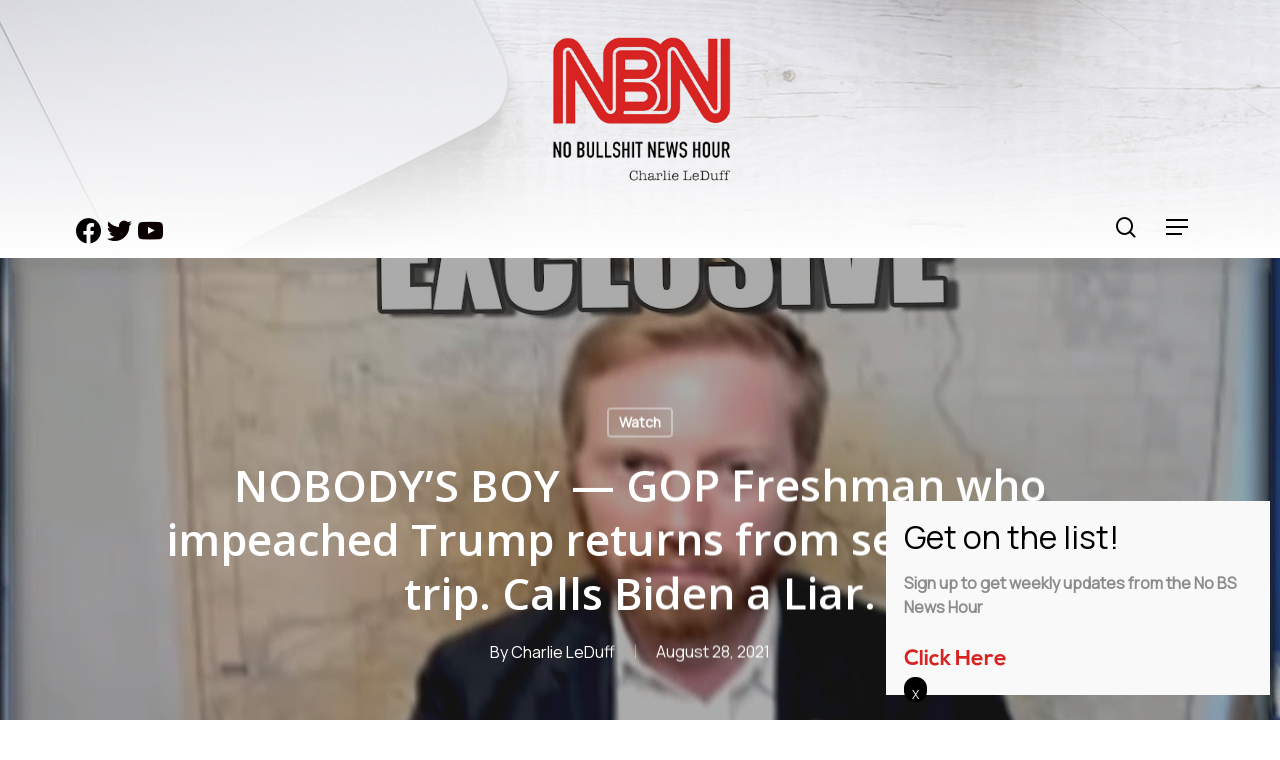

--- FILE ---
content_type: text/html; charset=UTF-8
request_url: https://nobsnewshour.com/nobodys-boy-gop-freshman-who-impeached-trump-returns-from-secret-kabul-trip-calls-biden-a-liar/
body_size: 20631
content:
<!doctype html>
<html lang="en-US" class="no-js">
<head>
	<meta charset="UTF-8">
	<meta name="viewport" content="width=device-width, initial-scale=1, maximum-scale=1, user-scalable=0"/><meta name='robots' content='index, follow, max-image-preview:large, max-snippet:-1, max-video-preview:-1'/>

	<!-- This site is optimized with the Yoast SEO plugin v26.8 - https://yoast.com/product/yoast-seo-wordpress/ -->
	<title>NOBODY&#039;S BOY - GOP Freshman who impeached Trump returns from secret Kabul trip. Calls Biden a Liar. - No BS News Hour with Charlie LeDuff</title>
	<link rel="canonical" href="https://104.154.150.187/nobodys-boy-gop-freshman-who-impeached-trump-returns-from-secret-kabul-trip-calls-biden-a-liar/"/>
	<meta property="og:locale" content="en_US"/>
	<meta property="og:type" content="article"/>
	<meta property="og:title" content="NOBODY&#039;S BOY - GOP Freshman who impeached Trump returns from secret Kabul trip. Calls Biden a Liar. - No BS News Hour with Charlie LeDuff"/>
	<meta property="og:description" content="No BS News hour - August 27, 2021 Rep. Peter Meijer (R-MI) just back from his highly criticized fact-finding trip to Kabul says Biden lied to the American people about our preparedness and the security of our troops. The Administration has so badly bungled the US exit, Meijer&#039;s believes, it&#039;s probably extended the war on terror a decade. And how much money did the CIA director promise the Taliban, in a secret Monday meeting, to help us get away… from the Taliban? Meijer, a veteran of Iraq, explains why he voted to impeach Trump, and why he&#039;s had to buy a bullet proof vest for the culture war here in America. Closer to home: The streets of Detroit are flooded again, the power’s out and the Feds raided City Hall. Where are we living? Kabul? AND -- As unemployment sets to expire in Michigan, why won’t anyone pick up a penny? AND -- Comedian Detroit Red from the stoop of a corrupt city councilman, “Motherf*&amp;#cker doesn’t even have the balls to kick me off his porch.” The news doesn’t get any better than this. Original. NoBullshit."/>
	<meta property="og:url" content="https://104.154.150.187/nobodys-boy-gop-freshman-who-impeached-trump-returns-from-secret-kabul-trip-calls-biden-a-liar/"/>
	<meta property="og:site_name" content="No BS News Hour with Charlie LeDuff"/>
	<meta property="article:publisher" content="https://www.facebook.com/charlie.leduff"/>
	<meta property="article:published_time" content="2021-08-28T18:00:14+00:00"/>
	<meta property="og:image" content="https://104.154.150.187/wp-content/uploads/2021/08/maxresdefault.jpg"/>
	<meta property="og:image:width" content="1280"/>
	<meta property="og:image:height" content="720"/>
	<meta property="og:image:type" content="image/jpeg"/>
	<meta name="author" content="Charlie LeDuff"/>
	<meta name="twitter:card" content="summary_large_image"/>
	<meta name="twitter:creator" content="@charlieleduff"/>
	<meta name="twitter:site" content="@charlieleduff"/>
	<meta name="twitter:label1" content="Written by"/>
	<meta name="twitter:data1" content="Charlie LeDuff"/>
	<meta name="twitter:label2" content="Est. reading time"/>
	<meta name="twitter:data2" content="1 minute"/>
	<script type="application/ld+json" class="yoast-schema-graph">{"@context":"https://schema.org","@graph":[{"@type":"Article","@id":"https://104.154.150.187/nobodys-boy-gop-freshman-who-impeached-trump-returns-from-secret-kabul-trip-calls-biden-a-liar/#article","isPartOf":{"@id":"https://104.154.150.187/nobodys-boy-gop-freshman-who-impeached-trump-returns-from-secret-kabul-trip-calls-biden-a-liar/"},"author":{"name":"Charlie LeDuff","@id":"https://nobsnewshour.com/#/schema/person/c111e11194a041a916a95929a4dc661c"},"headline":"NOBODY&#8217;S BOY &#8212; GOP Freshman who impeached Trump returns from secret Kabul trip. Calls Biden a Liar.","datePublished":"2021-08-28T18:00:14+00:00","mainEntityOfPage":{"@id":"https://104.154.150.187/nobodys-boy-gop-freshman-who-impeached-trump-returns-from-secret-kabul-trip-calls-biden-a-liar/"},"wordCount":206,"publisher":{"@id":"https://nobsnewshour.com/#organization"},"image":{"@id":"https://104.154.150.187/nobodys-boy-gop-freshman-who-impeached-trump-returns-from-secret-kabul-trip-calls-biden-a-liar/#primaryimage"},"thumbnailUrl":"https://nobsnewshour.com/wp-content/uploads/2021/08/maxresdefault.jpg","articleSection":["Watch"],"inLanguage":"en-US"},{"@type":"WebPage","@id":"https://104.154.150.187/nobodys-boy-gop-freshman-who-impeached-trump-returns-from-secret-kabul-trip-calls-biden-a-liar/","url":"https://104.154.150.187/nobodys-boy-gop-freshman-who-impeached-trump-returns-from-secret-kabul-trip-calls-biden-a-liar/","name":"NOBODY'S BOY - GOP Freshman who impeached Trump returns from secret Kabul trip. Calls Biden a Liar. - No BS News Hour with Charlie LeDuff","isPartOf":{"@id":"https://nobsnewshour.com/#website"},"primaryImageOfPage":{"@id":"https://104.154.150.187/nobodys-boy-gop-freshman-who-impeached-trump-returns-from-secret-kabul-trip-calls-biden-a-liar/#primaryimage"},"image":{"@id":"https://104.154.150.187/nobodys-boy-gop-freshman-who-impeached-trump-returns-from-secret-kabul-trip-calls-biden-a-liar/#primaryimage"},"thumbnailUrl":"https://nobsnewshour.com/wp-content/uploads/2021/08/maxresdefault.jpg","datePublished":"2021-08-28T18:00:14+00:00","breadcrumb":{"@id":"https://104.154.150.187/nobodys-boy-gop-freshman-who-impeached-trump-returns-from-secret-kabul-trip-calls-biden-a-liar/#breadcrumb"},"inLanguage":"en-US","potentialAction":[{"@type":"ReadAction","target":["https://104.154.150.187/nobodys-boy-gop-freshman-who-impeached-trump-returns-from-secret-kabul-trip-calls-biden-a-liar/"]}]},{"@type":"ImageObject","inLanguage":"en-US","@id":"https://104.154.150.187/nobodys-boy-gop-freshman-who-impeached-trump-returns-from-secret-kabul-trip-calls-biden-a-liar/#primaryimage","url":"https://nobsnewshour.com/wp-content/uploads/2021/08/maxresdefault.jpg","contentUrl":"https://nobsnewshour.com/wp-content/uploads/2021/08/maxresdefault.jpg","width":1280,"height":720},{"@type":"BreadcrumbList","@id":"https://104.154.150.187/nobodys-boy-gop-freshman-who-impeached-trump-returns-from-secret-kabul-trip-calls-biden-a-liar/#breadcrumb","itemListElement":[{"@type":"ListItem","position":1,"name":"Home","item":"https://nobsnewshour.com/"},{"@type":"ListItem","position":2,"name":"NOBODY&#8217;S BOY &#8212; GOP Freshman who impeached Trump returns from secret Kabul trip. Calls Biden a Liar."}]},{"@type":"WebSite","@id":"https://nobsnewshour.com/#website","url":"https://nobsnewshour.com/","name":"No BS News Hour with Charlie LeDuff","description":"Real news, real stories, No BS.","publisher":{"@id":"https://nobsnewshour.com/#organization"},"potentialAction":[{"@type":"SearchAction","target":{"@type":"EntryPoint","urlTemplate":"https://nobsnewshour.com/?s={search_term_string}"},"query-input":{"@type":"PropertyValueSpecification","valueRequired":true,"valueName":"search_term_string"}}],"inLanguage":"en-US"},{"@type":"Organization","@id":"https://nobsnewshour.com/#organization","name":"No BS News Hour with Charlie LeDuff","url":"https://nobsnewshour.com/","logo":{"@type":"ImageObject","inLanguage":"en-US","@id":"https://nobsnewshour.com/#/schema/logo/image/","url":"https://www.nobsnewshour.com/wp-content/uploads/2022/12/nbn-logo.png","contentUrl":"https://www.nobsnewshour.com/wp-content/uploads/2022/12/nbn-logo.png","width":367,"height":289,"caption":"No BS News Hour with Charlie LeDuff"},"image":{"@id":"https://nobsnewshour.com/#/schema/logo/image/"},"sameAs":["https://www.facebook.com/charlie.leduff","https://x.com/charlieleduff","https://www.youtube.com/@NoBSNewshour"]},{"@type":"Person","@id":"https://nobsnewshour.com/#/schema/person/c111e11194a041a916a95929a4dc661c","name":"Charlie LeDuff","url":"https://nobsnewshour.com/author/cldadmin/"}]}</script>
	<!-- / Yoast SEO plugin. -->


<link rel='dns-prefetch' href='//js.stripe.com'/>
<link rel='dns-prefetch' href='//www.googletagmanager.com'/>
<link rel='dns-prefetch' href='//fonts.googleapis.com'/>
<link rel="alternate" title="oEmbed (JSON)" type="application/json+oembed" href="https://nobsnewshour.com/wp-json/oembed/1.0/embed?url=https%3A%2F%2Fnobsnewshour.com%2Fnobodys-boy-gop-freshman-who-impeached-trump-returns-from-secret-kabul-trip-calls-biden-a-liar%2F"/>
<link rel="alternate" title="oEmbed (XML)" type="text/xml+oembed" href="https://nobsnewshour.com/wp-json/oembed/1.0/embed?url=https%3A%2F%2Fnobsnewshour.com%2Fnobodys-boy-gop-freshman-who-impeached-trump-returns-from-secret-kabul-trip-calls-biden-a-liar%2F&#038;format=xml"/>
<style type="text/css" media="all">.wpautoterms-footer{background-color:#fff;text-align:center}.wpautoterms-footer a{color:#000;font-family:Arial,sans-serif;font-size:14px}.wpautoterms-footer .separator{color:#ccc;font-family:Arial,sans-serif;font-size:14px}</style>
<style id='wp-img-auto-sizes-contain-inline-css' type='text/css'>img:is([sizes=auto i],[sizes^="auto," i]){contain-intrinsic-size:3000px 1500px}</style>
<style id='wp-emoji-styles-inline-css' type='text/css'>img.wp-smiley,img.emoji{display:inline!important;border:none!important;box-shadow:none!important;height:1em!important;width:1em!important;margin:0 .07em!important;vertical-align:-.1em!important;background:none!important;padding:0!important}</style>
<link rel='stylesheet' id='wp-block-library-css' href='https://nobsnewshour.com/wp-includes/css/dist/block-library/style.min.css?ver=447d6cf607b0ace5a4205a4bf42f1ecf' type='text/css' media='all'/>
<style id='global-styles-inline-css' type='text/css'>:root{--wp--preset--aspect-ratio--square:1;--wp--preset--aspect-ratio--4-3: 4/3;--wp--preset--aspect-ratio--3-4: 3/4;--wp--preset--aspect-ratio--3-2: 3/2;--wp--preset--aspect-ratio--2-3: 2/3;--wp--preset--aspect-ratio--16-9: 16/9;--wp--preset--aspect-ratio--9-16: 9/16;--wp--preset--color--black:#000;--wp--preset--color--cyan-bluish-gray:#abb8c3;--wp--preset--color--white:#fff;--wp--preset--color--pale-pink:#f78da7;--wp--preset--color--vivid-red:#cf2e2e;--wp--preset--color--luminous-vivid-orange:#ff6900;--wp--preset--color--luminous-vivid-amber:#fcb900;--wp--preset--color--light-green-cyan:#7bdcb5;--wp--preset--color--vivid-green-cyan:#00d084;--wp--preset--color--pale-cyan-blue:#8ed1fc;--wp--preset--color--vivid-cyan-blue:#0693e3;--wp--preset--color--vivid-purple:#9b51e0;--wp--preset--gradient--vivid-cyan-blue-to-vivid-purple:linear-gradient(135deg,#0693e3 0%,#9b51e0 100%);--wp--preset--gradient--light-green-cyan-to-vivid-green-cyan:linear-gradient(135deg,#7adcb4 0%,#00d082 100%);--wp--preset--gradient--luminous-vivid-amber-to-luminous-vivid-orange:linear-gradient(135deg,#fcb900 0%,#ff6900 100%);--wp--preset--gradient--luminous-vivid-orange-to-vivid-red:linear-gradient(135deg,#ff6900 0%,#cf2e2e 100%);--wp--preset--gradient--very-light-gray-to-cyan-bluish-gray:linear-gradient(135deg,#eee 0%,#a9b8c3 100%);--wp--preset--gradient--cool-to-warm-spectrum:linear-gradient(135deg,#4aeadc 0%,#9778d1 20%,#cf2aba 40%,#ee2c82 60%,#fb6962 80%,#fef84c 100%);--wp--preset--gradient--blush-light-purple:linear-gradient(135deg,#ffceec 0%,#9896f0 100%);--wp--preset--gradient--blush-bordeaux:linear-gradient(135deg,#fecda5 0%,#fe2d2d 50%,#6b003e 100%);--wp--preset--gradient--luminous-dusk:linear-gradient(135deg,#ffcb70 0%,#c751c0 50%,#4158d0 100%);--wp--preset--gradient--pale-ocean:linear-gradient(135deg,#fff5cb 0%,#b6e3d4 50%,#33a7b5 100%);--wp--preset--gradient--electric-grass:linear-gradient(135deg,#caf880 0%,#71ce7e 100%);--wp--preset--gradient--midnight:linear-gradient(135deg,#020381 0%,#2874fc 100%);--wp--preset--font-size--small:13px;--wp--preset--font-size--medium:20px;--wp--preset--font-size--large:36px;--wp--preset--font-size--x-large:42px;--wp--preset--spacing--20:.44rem;--wp--preset--spacing--30:.67rem;--wp--preset--spacing--40:1rem;--wp--preset--spacing--50:1.5rem;--wp--preset--spacing--60:2.25rem;--wp--preset--spacing--70:3.38rem;--wp--preset--spacing--80:5.06rem;--wp--preset--shadow--natural:6px 6px 9px rgba(0,0,0,.2);--wp--preset--shadow--deep:12px 12px 50px rgba(0,0,0,.4);--wp--preset--shadow--sharp:6px 6px 0 rgba(0,0,0,.2);--wp--preset--shadow--outlined:6px 6px 0 -3px #fff , 6px 6px #000;--wp--preset--shadow--crisp:6px 6px 0 #000}:where(.is-layout-flex){gap:.5em}:where(.is-layout-grid){gap:.5em}body .is-layout-flex{display:flex}.is-layout-flex{flex-wrap:wrap;align-items:center}.is-layout-flex > :is(*, div){margin:0}body .is-layout-grid{display:grid}.is-layout-grid > :is(*, div){margin:0}:where(.wp-block-columns.is-layout-flex){gap:2em}:where(.wp-block-columns.is-layout-grid){gap:2em}:where(.wp-block-post-template.is-layout-flex){gap:1.25em}:where(.wp-block-post-template.is-layout-grid){gap:1.25em}.has-black-color{color:var(--wp--preset--color--black)!important}.has-cyan-bluish-gray-color{color:var(--wp--preset--color--cyan-bluish-gray)!important}.has-white-color{color:var(--wp--preset--color--white)!important}.has-pale-pink-color{color:var(--wp--preset--color--pale-pink)!important}.has-vivid-red-color{color:var(--wp--preset--color--vivid-red)!important}.has-luminous-vivid-orange-color{color:var(--wp--preset--color--luminous-vivid-orange)!important}.has-luminous-vivid-amber-color{color:var(--wp--preset--color--luminous-vivid-amber)!important}.has-light-green-cyan-color{color:var(--wp--preset--color--light-green-cyan)!important}.has-vivid-green-cyan-color{color:var(--wp--preset--color--vivid-green-cyan)!important}.has-pale-cyan-blue-color{color:var(--wp--preset--color--pale-cyan-blue)!important}.has-vivid-cyan-blue-color{color:var(--wp--preset--color--vivid-cyan-blue)!important}.has-vivid-purple-color{color:var(--wp--preset--color--vivid-purple)!important}.has-black-background-color{background-color:var(--wp--preset--color--black)!important}.has-cyan-bluish-gray-background-color{background-color:var(--wp--preset--color--cyan-bluish-gray)!important}.has-white-background-color{background-color:var(--wp--preset--color--white)!important}.has-pale-pink-background-color{background-color:var(--wp--preset--color--pale-pink)!important}.has-vivid-red-background-color{background-color:var(--wp--preset--color--vivid-red)!important}.has-luminous-vivid-orange-background-color{background-color:var(--wp--preset--color--luminous-vivid-orange)!important}.has-luminous-vivid-amber-background-color{background-color:var(--wp--preset--color--luminous-vivid-amber)!important}.has-light-green-cyan-background-color{background-color:var(--wp--preset--color--light-green-cyan)!important}.has-vivid-green-cyan-background-color{background-color:var(--wp--preset--color--vivid-green-cyan)!important}.has-pale-cyan-blue-background-color{background-color:var(--wp--preset--color--pale-cyan-blue)!important}.has-vivid-cyan-blue-background-color{background-color:var(--wp--preset--color--vivid-cyan-blue)!important}.has-vivid-purple-background-color{background-color:var(--wp--preset--color--vivid-purple)!important}.has-black-border-color{border-color:var(--wp--preset--color--black)!important}.has-cyan-bluish-gray-border-color{border-color:var(--wp--preset--color--cyan-bluish-gray)!important}.has-white-border-color{border-color:var(--wp--preset--color--white)!important}.has-pale-pink-border-color{border-color:var(--wp--preset--color--pale-pink)!important}.has-vivid-red-border-color{border-color:var(--wp--preset--color--vivid-red)!important}.has-luminous-vivid-orange-border-color{border-color:var(--wp--preset--color--luminous-vivid-orange)!important}.has-luminous-vivid-amber-border-color{border-color:var(--wp--preset--color--luminous-vivid-amber)!important}.has-light-green-cyan-border-color{border-color:var(--wp--preset--color--light-green-cyan)!important}.has-vivid-green-cyan-border-color{border-color:var(--wp--preset--color--vivid-green-cyan)!important}.has-pale-cyan-blue-border-color{border-color:var(--wp--preset--color--pale-cyan-blue)!important}.has-vivid-cyan-blue-border-color{border-color:var(--wp--preset--color--vivid-cyan-blue)!important}.has-vivid-purple-border-color{border-color:var(--wp--preset--color--vivid-purple)!important}.has-vivid-cyan-blue-to-vivid-purple-gradient-background{background:var(--wp--preset--gradient--vivid-cyan-blue-to-vivid-purple)!important}.has-light-green-cyan-to-vivid-green-cyan-gradient-background{background:var(--wp--preset--gradient--light-green-cyan-to-vivid-green-cyan)!important}.has-luminous-vivid-amber-to-luminous-vivid-orange-gradient-background{background:var(--wp--preset--gradient--luminous-vivid-amber-to-luminous-vivid-orange)!important}.has-luminous-vivid-orange-to-vivid-red-gradient-background{background:var(--wp--preset--gradient--luminous-vivid-orange-to-vivid-red)!important}.has-very-light-gray-to-cyan-bluish-gray-gradient-background{background:var(--wp--preset--gradient--very-light-gray-to-cyan-bluish-gray)!important}.has-cool-to-warm-spectrum-gradient-background{background:var(--wp--preset--gradient--cool-to-warm-spectrum)!important}.has-blush-light-purple-gradient-background{background:var(--wp--preset--gradient--blush-light-purple)!important}.has-blush-bordeaux-gradient-background{background:var(--wp--preset--gradient--blush-bordeaux)!important}.has-luminous-dusk-gradient-background{background:var(--wp--preset--gradient--luminous-dusk)!important}.has-pale-ocean-gradient-background{background:var(--wp--preset--gradient--pale-ocean)!important}.has-electric-grass-gradient-background{background:var(--wp--preset--gradient--electric-grass)!important}.has-midnight-gradient-background{background:var(--wp--preset--gradient--midnight)!important}.has-small-font-size{font-size:var(--wp--preset--font-size--small)!important}.has-medium-font-size{font-size:var(--wp--preset--font-size--medium)!important}.has-large-font-size{font-size:var(--wp--preset--font-size--large)!important}.has-x-large-font-size{font-size:var(--wp--preset--font-size--x-large)!important}</style>

<style id='classic-theme-styles-inline-css' type='text/css'>.wp-block-button__link{color:#fff;background-color:#32373c;border-radius:9999px;box-shadow:none;text-decoration:none;padding:calc(.667em + 2px) calc(1.333em + 2px);font-size:1.125em}.wp-block-file__button{background:#32373c;color:#fff;text-decoration:none}</style>
<link rel='stylesheet' id='wp-components-css' href='https://nobsnewshour.com/wp-includes/css/dist/components/style.min.css?ver=447d6cf607b0ace5a4205a4bf42f1ecf' type='text/css' media='all'/>
<link rel='stylesheet' id='wp-preferences-css' href='https://nobsnewshour.com/wp-includes/css/dist/preferences/style.min.css?ver=447d6cf607b0ace5a4205a4bf42f1ecf' type='text/css' media='all'/>
<link rel='stylesheet' id='wp-block-editor-css' href='https://nobsnewshour.com/wp-includes/css/dist/block-editor/style.min.css?ver=447d6cf607b0ace5a4205a4bf42f1ecf' type='text/css' media='all'/>
<link rel='stylesheet' id='popup-maker-block-library-style-css' href='https://nobsnewshour.com/wp-content/plugins/popup-maker/dist/packages/block-library-style.css?ver=dbea705cfafe089d65f1' type='text/css' media='all'/>
<link rel='stylesheet' id='wpautoterms_css-css' href='https://nobsnewshour.com/wp-content/plugins/auto-terms-of-service-and-privacy-policy/css/wpautoterms.css?ver=447d6cf607b0ace5a4205a4bf42f1ecf' type='text/css' media='all'/>
<link rel='stylesheet' id='wpedon-css' href='https://nobsnewshour.com/wp-content/plugins/easy-paypal-donation/assets/css/wpedon.css?ver=1.5.3' type='text/css' media='all'/>
<link rel='stylesheet' id='salient-social-css' href='https://nobsnewshour.com/wp-content/plugins/salient-social/css/style.css?ver=1.2.2' type='text/css' media='all'/>
<style id='salient-social-inline-css' type='text/css'>.sharing-default-minimal .nectar-love.loved,body .nectar-social[data-color-override="override"].fixed>a:before,body .nectar-social[data-color-override="override"].fixed .nectar-social-inner a,.sharing-default-minimal .nectar-social[data-color-override="override"] .nectar-social-inner a:hover,.nectar-social.vertical[data-color-override="override"] .nectar-social-inner a:hover{background-color:#13223e}.nectar-social.hover .nectar-love.loved,.nectar-social.hover>.nectar-love-button a:hover,.nectar-social[data-color-override="override"].hover>div a:hover,#single-below-header .nectar-social[data-color-override="override"].hover>div a:hover,.nectar-social[data-color-override="override"].hover .share-btn:hover,.sharing-default-minimal .nectar-social[data-color-override="override"] .nectar-social-inner a{border-color:#13223e}#single-below-header .nectar-social.hover .nectar-love.loved i,
  #single-below-header .nectar-social.hover[data-color-override="override"] a:hover,
  #single-below-header .nectar-social.hover[data-color-override="override"] a:hover i,
  #single-below-header .nectar-social.hover .nectar-love-button a:hover i,
  .nectar-love:hover i,
  .hover .nectar-love:hover .total_loves,
  .nectar-love.loved i,
  .nectar-social.hover .nectar-love.loved .total_loves,
  .nectar-social.hover .share-btn:hover, 
  .nectar-social[data-color-override="override"].hover .nectar-social-inner a:hover,
  .nectar-social[data-color-override="override"].hover > div:hover span,
  .sharing-default-minimal .nectar-social[data-color-override="override"] .nectar-social-inner a:not(:hover) i,
  .sharing-default-minimal .nectar-social[data-color-override="override"] .nectar-social-inner a:not(:hover) {color:#13223e}</style>
<link rel='stylesheet' id='font-awesome-css' href='https://nobsnewshour.com/wp-content/themes/salient/css/font-awesome-legacy.min.css?ver=4.7.1' type='text/css' media='all'/>
<link rel='stylesheet' id='salient-grid-system-css' href='https://nobsnewshour.com/wp-content/themes/salient/css/build/grid-system.css?ver=15.0.7' type='text/css' media='all'/>
<link rel='stylesheet' id='main-styles-css' href='https://nobsnewshour.com/wp-content/themes/salient/css/build/style.css?ver=15.0.7' type='text/css' media='all'/>
<link rel='stylesheet' id='nectar-header-layout-centered-menu-under-logo-css' href='https://nobsnewshour.com/wp-content/themes/salient/css/build/header/header-layout-centered-menu-under-logo.css?ver=15.0.7' type='text/css' media='all'/>
<link rel='stylesheet' id='nectar-single-styles-css' href='https://nobsnewshour.com/wp-content/themes/salient/css/build/single.css?ver=15.0.7' type='text/css' media='all'/>
<link rel='stylesheet' id='nectar_default_font_open_sans-css' href='https://fonts.googleapis.com/css?family=Open+Sans%3A300%2C400%2C600%2C700&#038;subset=latin%2Clatin-ext' type='text/css' media='all'/>
<link rel='stylesheet' id='responsive-css' href='https://nobsnewshour.com/wp-content/themes/salient/css/build/responsive.css?ver=15.0.7' type='text/css' media='all'/>
<link rel='stylesheet' id='skin-material-css' href='https://nobsnewshour.com/wp-content/themes/salient/css/build/skin-material.css?ver=15.0.7' type='text/css' media='all'/>
<link rel='stylesheet' id='salient-wp-menu-dynamic-css' href='https://nobsnewshour.com/wp-content/uploads/salient/menu-dynamic.css?ver=36248' type='text/css' media='all'/>
<link rel='stylesheet' id='wpzoom-social-icons-socicon-css' href='https://nobsnewshour.com/wp-content/plugins/social-icons-widget-by-wpzoom/assets/css/wpzoom-socicon.css?ver=1768488184' type='text/css' media='all'/>
<link rel='stylesheet' id='wpzoom-social-icons-genericons-css' href='https://nobsnewshour.com/wp-content/plugins/social-icons-widget-by-wpzoom/assets/css/genericons.css?ver=1768488184' type='text/css' media='all'/>
<link rel='stylesheet' id='wpzoom-social-icons-academicons-css' href='https://nobsnewshour.com/wp-content/plugins/social-icons-widget-by-wpzoom/assets/css/academicons.min.css?ver=1768488184' type='text/css' media='all'/>
<link rel='stylesheet' id='wpzoom-social-icons-font-awesome-3-css' href='https://nobsnewshour.com/wp-content/plugins/social-icons-widget-by-wpzoom/assets/css/font-awesome-3.min.css?ver=1768488184' type='text/css' media='all'/>
<link rel='stylesheet' id='dashicons-css' href='https://nobsnewshour.com/wp-includes/css/dashicons.min.css?ver=447d6cf607b0ace5a4205a4bf42f1ecf' type='text/css' media='all'/>
<link rel='stylesheet' id='wpzoom-social-icons-styles-css' href='https://nobsnewshour.com/wp-content/plugins/social-icons-widget-by-wpzoom/assets/css/wpzoom-social-icons-styles.css?ver=1768488184' type='text/css' media='all'/>
<link rel='stylesheet' id='popup-maker-site-css' href='//nobsnewshour.com/wp-content/uploads/pum/pum-site-styles.css?generated=1755225791&#038;ver=1.21.5' type='text/css' media='all'/>
<link rel='stylesheet' id='video-js-css' href='https://nobsnewshour.com/wp-content/plugins/video-embed-thumbnail-generator/video-js/video-js.min.css?ver=7.11.4' type='text/css' media='all'/>
<link rel='stylesheet' id='kgvid_video_styles-css' href='https://nobsnewshour.com/wp-content/plugins/video-embed-thumbnail-generator/src/public/css/videopack-styles.css?ver=4.10.5' type='text/css' media='all'/>
<link rel='stylesheet' id='dynamic-css-css' href='https://nobsnewshour.com/wp-content/themes/salient/css/salient-dynamic-styles.css?ver=1402' type='text/css' media='all'/>
<style id='dynamic-css-inline-css' type='text/css'>#page-header-bg[data-post-hs="default_minimal"] .inner-wrap{text-align:center}#page-header-bg[data-post-hs="default_minimal"] .inner-wrap>a,.material #page-header-bg.fullscreen-header .inner-wrap>a{color:#fff;font-weight:600;border:2px solid rgba(255,255,255,.4);padding:4px 10px;margin:5px 6px 0 5px;display:inline-block;transition:all .2s ease;-webkit-transition:all .2s ease;font-size:14px;line-height:18px}body.material #page-header-bg.fullscreen-header .inner-wrap>a{margin-bottom:15px}body.material #page-header-bg.fullscreen-header .inner-wrap>a{border:none;padding:6px 10px}body[data-button-style^="rounded"] #page-header-bg[data-post-hs="default_minimal"] .inner-wrap>a,body[data-button-style^="rounded"].material #page-header-bg.fullscreen-header .inner-wrap>a{border-radius:100px}body.single [data-post-hs="default_minimal"] #single-below-header span,body.single .heading-title[data-header-style="default_minimal"] #single-below-header span{line-height:14px}#page-header-bg[data-post-hs="default_minimal"] #single-below-header{text-align:center;position:relative;z-index:100}#page-header-bg[data-post-hs="default_minimal"] #single-below-header span{float:none;display:inline-block}#page-header-bg[data-post-hs="default_minimal"] .inner-wrap>a:hover,#page-header-bg[data-post-hs="default_minimal"] .inner-wrap>a:focus{border-color:transparent}#page-header-bg.fullscreen-header .avatar,#page-header-bg[data-post-hs="default_minimal"] .avatar{border-radius:100%}#page-header-bg.fullscreen-header .meta-author span,#page-header-bg[data-post-hs="default_minimal"] .meta-author span{display:block}#page-header-bg.fullscreen-header .meta-author img{margin-bottom:0;height:50px;width:auto}#page-header-bg[data-post-hs="default_minimal"] .meta-author img{margin-bottom:0;height:40px;width:auto}#page-header-bg[data-post-hs="default_minimal"] .author-section{position:absolute;bottom:30px}#page-header-bg.fullscreen-header .meta-author,#page-header-bg[data-post-hs="default_minimal"] .meta-author{font-size:18px}#page-header-bg.fullscreen-header .author-section .meta-date,#page-header-bg[data-post-hs="default_minimal"] .author-section .meta-date{font-size:12px;color:rgba(255,255,255,.8)}#page-header-bg.fullscreen-header .author-section .meta-date i{font-size:12px}#page-header-bg[data-post-hs="default_minimal"] .author-section .meta-date i{font-size:11px;line-height:14px}#page-header-bg[data-post-hs="default_minimal"] .author-section .avatar-post-info{position:relative;top:-5px}#page-header-bg.fullscreen-header .author-section a,#page-header-bg[data-post-hs="default_minimal"] .author-section a{display:block;margin-bottom:-2px}#page-header-bg[data-post-hs="default_minimal"] .author-section a{font-size:14px;line-height:14px}#page-header-bg.fullscreen-header .author-section a:hover,#page-header-bg[data-post-hs="default_minimal"] .author-section a:hover{color:rgba(255,255,255,.85)!important}#page-header-bg.fullscreen-header .author-section,#page-header-bg[data-post-hs="default_minimal"] .author-section{width:100%;z-index:10;text-align:center}#page-header-bg.fullscreen-header .author-section{margin-top:25px}#page-header-bg.fullscreen-header .author-section span,#page-header-bg[data-post-hs="default_minimal"] .author-section span{padding-left:0;line-height:20px;font-size:20px}#page-header-bg.fullscreen-header .author-section .avatar-post-info,#page-header-bg[data-post-hs="default_minimal"] .author-section .avatar-post-info{margin-left:10px}#page-header-bg.fullscreen-header .author-section .avatar-post-info,#page-header-bg.fullscreen-header .author-section .meta-author,#page-header-bg[data-post-hs="default_minimal"] .author-section .avatar-post-info,#page-header-bg[data-post-hs="default_minimal"] .author-section .meta-author{text-align:left;display:inline-block;top:9px}@media only screen and (min-width:690px) and (max-width:999px){body.single-post #page-header-bg[data-post-hs="default_minimal"]{padding-top:10%;padding-bottom:10%}}@media only screen and (max-width:690px){#ajax-content-wrap #page-header-bg[data-post-hs="default_minimal"] #single-below-header span:not(.rich-snippet-hidden),#ajax-content-wrap .row.heading-title[data-header-style="default_minimal"] .col.section-title span.meta-category{display:inline-block}.container-wrap[data-remove-post-comment-number="0"][data-remove-post-author="0"][data-remove-post-date="0"] .heading-title[data-header-style="default_minimal"] #single-below-header>span,#page-header-bg[data-post-hs="default_minimal"] .span_6[data-remove-post-comment-number="0"][data-remove-post-author="0"][data-remove-post-date="0"] #single-below-header>span{padding:0 8px}.container-wrap[data-remove-post-comment-number="0"][data-remove-post-author="0"][data-remove-post-date="0"] .heading-title[data-header-style="default_minimal"] #single-below-header span,#page-header-bg[data-post-hs="default_minimal"] .span_6[data-remove-post-comment-number="0"][data-remove-post-author="0"][data-remove-post-date="0"] #single-below-header span{font-size:13px;line-height:10px}.material #page-header-bg.fullscreen-header .author-section{margin-top:5px}#page-header-bg.fullscreen-header .author-section{bottom:20px}#page-header-bg.fullscreen-header .author-section .meta-date:not(.updated){margin-top:-4px;display:block}#page-header-bg.fullscreen-header .author-section .avatar-post-info{margin:10px 0 0 0}}#page-header-bg h1,#page-header-bg .subheader,.nectar-box-roll .overlaid-content h1,.nectar-box-roll .overlaid-content .subheader,#page-header-bg #portfolio-nav a i,body .section-title #portfolio-nav a:hover i,.page-header-no-bg h1,.page-header-no-bg span,#page-header-bg #portfolio-nav a i,#page-header-bg span,#page-header-bg #single-below-header a:hover,#page-header-bg #single-below-header a:focus,#page-header-bg.fullscreen-header .author-section a{color:#fff!important}body #page-header-bg .pinterest-share i,body #page-header-bg .facebook-share i,body #page-header-bg .linkedin-share i,body #page-header-bg .twitter-share i,body #page-header-bg .google-plus-share i,body #page-header-bg .icon-salient-heart,body #page-header-bg .icon-salient-heart-2{color:#fff}#page-header-bg[data-post-hs="default_minimal"] .inner-wrap > a:not(:hover){color:#fff;border-color:rgba(255,255,255,.4)}.single #page-header-bg #single-below-header>span{border-color:rgba(255,255,255,.4)}body .section-title #portfolio-nav a:hover i{opacity:.75}.single #page-header-bg .blog-title #single-meta .nectar-social.hover>div a,.single #page-header-bg .blog-title #single-meta>div a,.single #page-header-bg .blog-title #single-meta ul .n-shortcode a,#page-header-bg .blog-title #single-meta .nectar-social.hover .share-btn{border-color:rgba(255,255,255,.4)}.single #page-header-bg .blog-title #single-meta .nectar-social.hover > div a:hover,#page-header-bg .blog-title #single-meta .nectar-social.hover .share-btn:hover,.single #page-header-bg .blog-title #single-meta div > a:hover,.single #page-header-bg .blog-title #single-meta ul .n-shortcode a:hover,.single #page-header-bg .blog-title #single-meta ul li:not(.meta-share-count):hover > a{border-color:rgba(255,255,255,1)}.single #page-header-bg #single-meta div span,.single #page-header-bg #single-meta>div a,.single #page-header-bg #single-meta>div i{color:#fff!important}.single #page-header-bg #single-meta ul .meta-share-count .nectar-social a i{color:rgba(255,255,255,.7)!important}.single #page-header-bg #single-meta ul .meta-share-count .nectar-social a:hover i{color:rgba(255,255,255,1)!important}@media only screen and (min-width:1000px){body #ajax-content-wrap.no-scroll{min-height:calc(100vh - 306px);height:calc(100vh - 306px)!important}#page-header-wrap.fullscreen-header,#page-header-wrap.fullscreen-header #page-header-bg,html:not(.nectar-box-roll-loaded) .nectar-box-roll > #page-header-bg.fullscreen-header,.nectar_fullscreen_zoom_recent_projects,#nectar_fullscreen_rows:not(.afterLoaded) > div{height:calc(100vh - 305px)}.wpb_row.vc_row-o-full-height.top-level,.wpb_row.vc_row-o-full-height.top-level>.col.span_12{min-height:calc(100vh - 305px)}html:not(.nectar-box-roll-loaded) .nectar-box-roll > #page-header-bg.fullscreen-header{top:306px}.nectar-slider-wrap[data-fullscreen="true"]:not(.loaded),.nectar-slider-wrap[data-fullscreen="true"]:not(.loaded) .swiper-container{height:calc(100vh - 304px)!important}.admin-bar .nectar-slider-wrap[data-fullscreen="true"]:not(.loaded),.admin-bar .nectar-slider-wrap[data-fullscreen="true"]:not(.loaded) .swiper-container{height:calc(100vh - 304px - 32px)!important}}.admin-bar[class*="page-template-template-no-header"] .wpb_row.vc_row-o-full-height.top-level,.admin-bar[class*="page-template-template-no-header"] .wpb_row.vc_row-o-full-height.top-level>.col.span_12{min-height:calc(100vh - 32px)}body[class*="page-template-template-no-header"] .wpb_row.vc_row-o-full-height.top-level,body[class*="page-template-template-no-header"] .wpb_row.vc_row-o-full-height.top-level>.col.span_12{min-height:100vh}@media only screen and (max-width:999px){.using-mobile-browser #nectar_fullscreen_rows:not(.afterLoaded):not([data-mobile-disable="on"]) > div{height:calc(100vh - 201px)}.using-mobile-browser .wpb_row.vc_row-o-full-height.top-level,.using-mobile-browser .wpb_row.vc_row-o-full-height.top-level>.col.span_12,[data-permanent-transparent="1"].using-mobile-browser .wpb_row.vc_row-o-full-height.top-level,[data-permanent-transparent="1"].using-mobile-browser .wpb_row.vc_row-o-full-height.top-level>.col.span_12{min-height:calc(100vh - 201px)}html:not(.nectar-box-roll-loaded) .nectar-box-roll > #page-header-bg.fullscreen-header,.nectar_fullscreen_zoom_recent_projects,.nectar-slider-wrap[data-fullscreen="true"]:not(.loaded),.nectar-slider-wrap[data-fullscreen="true"]:not(.loaded) .swiper-container,#nectar_fullscreen_rows:not(.afterLoaded):not([data-mobile-disable="on"]) > div{height:calc(100vh - 148px)}.wpb_row.vc_row-o-full-height.top-level,.wpb_row.vc_row-o-full-height.top-level>.col.span_12{min-height:calc(100vh - 148px)}body[data-transparent-header="false"] #ajax-content-wrap.no-scroll{min-height:calc(100vh - 148px);height:calc(100vh - 148px)}}.screen-reader-text,.nectar-skip-to-content:not(:focus){border:0;clip:rect(1px,1px,1px,1px);clip-path:inset(50%);height:1px;margin:-1px;overflow:hidden;padding:0;position:absolute!important;width:1px;word-wrap:normal!important}.row .col img:not([srcset]){width:auto}.row .col img.img-with-animation.nectar-lazy:not([srcset]){width:100%}</style>
<link rel='stylesheet' id='salient-child-style-css' href='https://nobsnewshour.com/wp-content/themes/salient-child/style.css?ver=15.0.7' type='text/css' media='all'/>
<link rel='stylesheet' id='__EPYT__style-css' href='https://nobsnewshour.com/wp-content/plugins/youtube-embed-plus/styles/ytprefs.min.css?ver=14.2.4' type='text/css' media='all'/>
<style id='__EPYT__style-inline-css' type='text/css'>.epyt-gallery-thumb{width:33.333%}</style>
<link rel='stylesheet' id='redux-google-fonts-salient_redux-css' href='https://fonts.googleapis.com/css?family=Manrope&#038;ver=1769377083' type='text/css' media='all'/>
<link rel='preload' as='font' id='wpzoom-social-icons-font-academicons-woff2-css' href='https://nobsnewshour.com/wp-content/plugins/social-icons-widget-by-wpzoom/assets/font/academicons.woff2?v=1.9.2' type='font/woff2' crossorigin />
<link rel='preload' as='font' id='wpzoom-social-icons-font-fontawesome-3-woff2-css' href='https://nobsnewshour.com/wp-content/plugins/social-icons-widget-by-wpzoom/assets/font/fontawesome-webfont.woff2?v=4.7.0' type='font/woff2' crossorigin />
<link rel='preload' as='font' id='wpzoom-social-icons-font-genericons-woff-css' href='https://nobsnewshour.com/wp-content/plugins/social-icons-widget-by-wpzoom/assets/font/Genericons.woff' type='font/woff' crossorigin />
<link rel='preload' as='font' id='wpzoom-social-icons-font-socicon-woff2-css' href='https://nobsnewshour.com/wp-content/plugins/social-icons-widget-by-wpzoom/assets/font/socicon.woff2?v=4.5.4' type='font/woff2' crossorigin />
<script type="text/javascript" src="https://nobsnewshour.com/wp-includes/js/jquery/jquery.min.js?ver=3.7.1" id="jquery-core-js"></script>
<script type="text/javascript" src="https://nobsnewshour.com/wp-includes/js/jquery/jquery-migrate.min.js?ver=3.4.1" id="jquery-migrate-js"></script>
<script type="text/javascript" src="https://nobsnewshour.com/wp-includes/js/dist/dom-ready.min.js?ver=f77871ff7694fffea381" id="wp-dom-ready-js"></script>
<script type="text/javascript" src="https://nobsnewshour.com/wp-content/plugins/auto-terms-of-service-and-privacy-policy/js/base.js?ver=3.0.4" id="wpautoterms_base-js"></script>

<!-- Google tag (gtag.js) snippet added by Site Kit -->
<!-- Google Analytics snippet added by Site Kit -->
<script type="text/javascript" src="https://www.googletagmanager.com/gtag/js?id=GT-NCG4WTF" id="google_gtagjs-js" async></script>
<script type="text/javascript" id="google_gtagjs-js-after">//<![CDATA[
window.dataLayer=window.dataLayer||[];function gtag(){dataLayer.push(arguments);}gtag("set","linker",{"domains":["nobsnewshour.com"]});gtag("js",new Date());gtag("set","developer_id.dZTNiMT",true);gtag("config","GT-NCG4WTF");
//]]></script>
<script type="text/javascript" id="__ytprefs__-js-extra">//<![CDATA[
var _EPYT_={"ajaxurl":"https://nobsnewshour.com/wp-admin/admin-ajax.php","security":"e803db7e7e","gallery_scrolloffset":"20","eppathtoscripts":"https://nobsnewshour.com/wp-content/plugins/youtube-embed-plus/scripts/","eppath":"https://nobsnewshour.com/wp-content/plugins/youtube-embed-plus/","epresponsiveselector":"[\"iframe.__youtube_prefs__\"]","epdovol":"1","version":"14.2.4","evselector":"iframe.__youtube_prefs__[src], iframe[src*=\"youtube.com/embed/\"], iframe[src*=\"youtube-nocookie.com/embed/\"]","ajax_compat":"","maxres_facade":"eager","ytapi_load":"light","pause_others":"","stopMobileBuffer":"1","facade_mode":"","not_live_on_channel":""};
//]]></script>
<script type="text/javascript" src="https://nobsnewshour.com/wp-content/plugins/youtube-embed-plus/scripts/ytprefs.min.js?ver=14.2.4" id="__ytprefs__-js"></script>
<link rel="https://api.w.org/" href="https://nobsnewshour.com/wp-json/"/><link rel="alternate" title="JSON" type="application/json" href="https://nobsnewshour.com/wp-json/wp/v2/posts/11622"/><meta name="generator" content="Site Kit by Google 1.170.0"/>            <script type="text/javascript">function powerpress_pinw(pinw_url){window.open(pinw_url,'PowerPressPlayer','toolbar=0,status=0,resizable=1,width=460,height=320');return false;}window.addEventListener('load',function(){document.querySelectorAll('a[target="_blank"]').forEach(link=>{link.setAttribute('rel','noopener noreferrer');});});</script>
            <script type="text/javascript">var root=document.getElementsByTagName("html")[0];root.setAttribute("class","js");</script><script type="application/ld+json">
{
  "@context": "https://schema.org",
  "@type": "NewsMediaOrganization",
  "name": "No BS News Hour with Charlie LeDuff",
  "url": "https://www.nobsnewshour.com/",
  "logo": "https://www.nobsnewshour.com/wp-content/uploads/2022/12/nbn-logo.png",
  "alternateName": "No BS News Hour",
  "sameAs": [
    "https://www.facebook.com/LeDuffCharlie",
    "https://twitter.com/charlieleduff",
    "https://www.youtube.com/@NoBSNewshour"
  ],
  "contactPoint": [
    {
      "@type": "ContactPoint",
      "telephone": "",
      "contactType": "",
      "areaServed": "US",
      "availableLanguage": "en"
    }
  ]
}
</script>



<meta name="google-site-verification" content="W3lLIzu8ml1dx3mw-sG0uhNb4avE2kLbSeNWWKIezIk"/>
<!-- Google AdSense meta tags added by Site Kit -->
<meta name="google-adsense-platform-account" content="ca-host-pub-2644536267352236">
<meta name="google-adsense-platform-domain" content="sitekit.withgoogle.com">
<!-- End Google AdSense meta tags added by Site Kit -->
<meta name="generator" content="Powered by WPBakery Page Builder - drag and drop page builder for WordPress."/>
<link rel="icon" href="https://nobsnewshour.com/wp-content/uploads/2018/09/cropped-NBN2000-32x32.jpg" sizes="32x32"/>
<link rel="icon" href="https://nobsnewshour.com/wp-content/uploads/2018/09/cropped-NBN2000-192x192.jpg" sizes="192x192"/>
<link rel="apple-touch-icon" href="https://nobsnewshour.com/wp-content/uploads/2018/09/cropped-NBN2000-180x180.jpg"/>
<meta name="msapplication-TileImage" content="https://nobsnewshour.com/wp-content/uploads/2018/09/cropped-NBN2000-270x270.jpg"/>
		<style type="text/css" id="wp-custom-css">.recent-homepage-post span.meta-category{position:absolute!important;top:11px;display:flex;left:19px}#mc_embed_signup .button{padding-top:0!important}.recent-homepage-post .row.blog-recent{margin-bottom:0;padding-bottom:0}.recent-homepage-post .col.span_12{margin-bottom:9px}.recent-homepage-post span.meta-category a.comedian-detroit-red{display:none!important}.fullwidthbutton{width:100%;text-align:center}.videoshorts-main-wrapper .blog-recent .article-content-wrap{min-height:200px}.posts-container{position:initial!important}.post-area.masonry .posts-container .masonry-blog-item .article-content-wrap h3.title{overflow:hidden;text-overflow:ellipsis;display:-webkit-box;-webkit-line-clamp:2;line-clamp:2;-webkit-box-orient:vertical}.post-area.masonry .posts-container .masonry-blog-item .article-content-wrap{min-height:293px}.post-area.masonry .posts-container .masonry-blog-item{width:31.333%!important;position:inherit!important;height:535px;float:left;margin:0 10px;margin-bottom:49px}.recent-homepage-post span.meta-category a{position:unset!important;display:flex!important;margin-right:11px}.recent-homepage-post .meta-category a.cold-open{display:none!important}.footerlinkimage{max-height:35px!important}#bitnami-banner{display:none}.recent-homepage-post .meta-category a.border{display:none!important}.recent-homepage-post .meta-category a.street-life{display:none!important}.recent-homepage-post .meta-category a.video{display:none!important}.recent-homepage-post .meta-category a.watch{display:block!important}h3{font-family:'Nexa-Bold'}.wp-image-9428{padding-right:5px}.wpautoterms-footer{display:none}.recent-homepage-post span.meta-category a{background:#a28872;border:0 solid #13223e!important;border-radius:0;font-size:16px!important;padding:8px!important}.testimonial-content{color:#fff;font-size:28px;font-style:italic;font-family:'Nexa-Bold';text-align:center}.testimonial-name{text-align:center;color:#fff}body[data-header-resize="0"] .container-wrap,body[data-header-resize="0"] .project-title{margin-top:0;padding-top:0}@media only screen and (max-width:1000px){.recent-homepage-post{margin-top:140px!important}.section-title{margin-top:120px!important}}.wp-image-9428{width:214px!important;height:60px!important}.wp-image-9429{width:213px!important;height:60px!important}.entire-meta-link{box-shadow: 0 30px 90px rgb(0 0 0 / 14%);border-radius:5px;overflow:hidden}.blog-recent[data-style*="classic_enhanced"] .article-content-wrap,.masonry.classic_enhanced .masonry-blog-item .article-content-wrap{padding:5% 17% 17% 5%}.home .blog-recent[data-style*="classic_enhanced"] .inner-wrap{max-height:280px!important}@media only screen and (max-width:767px){.section-title{margin-top:200px!important}.recent-homepage-post{margin-top:200px!important}.post-area.masonry .posts-container .masonry-blog-item .article-content-wrap{min-height:auto!important}.post-area.masonry .posts-container .masonry-blog-item{width:100%!important;position:inherit!important;height:auto;float:left;margin:0 0;margin-bottom:49px}.videoshorts-main-wrapper .blog-recent .article-content-wrap{min-height:auto}}.zoom-social-icons-widget .socicon{font-size:25px!important}.buttonwrap{height:100%;display:flex;align-items:center;position:absolute;right:150px;top:-60px;z-index:9999999}button:hover::after,button:focus::after{animation:none;display:none}@keyframes ring {
  0% {
    width: 30px;
    height: 30px;
    opacity: 1;
  }
  100% {
    width: 150px;
    height: 150px;
    opacity: 0;
  }
}@media only screen and (max-width:1400px){.buttonwrap{height:100%;position:relative;left:2%;top:0;z-index:9999999}.buttonalt{display:none}.animatedbutton{min-width:370px;margin:0 auto;align-items:center}}.specialimagetreatment{border-radius:10px;filter: drop-shadow(0 0 0.75rem rgb(0, 0, 0, .5))}@media only screen and (max-width:480px){#page-header-bg[data-bg-pos="center"] .page-header-bg-image{background-position:center top!important}.postid-12999 #page-header-bg[data-post-hs="default_minimal"] .page-header-bg-image:after{background-color:#2d2d2d;opacity:.0!important;min-height:400px!important}.postid-12999 #page-header-bg{min-height:400px!important}.postid-12999 .hold{display:none!important}.postid-12999 .author{display:none!important}.postid-12999 .entry-title{display:none!important}.postid-12999 .date{display:none!important}}.pum-theme-10498 .pum-close{height:25px!important;border-radius:25px!important;padding-top:0!important;background-color:#000!important}.postid-12999 #page-header-bg[data-post-hs="default_minimal"] .page-header-bg-image:after{background-color:#2d2d2d;opacity:.0!important}.postid-12999 .hold{display:none!important}.postid-12999 .author{display:none!important}.postid-12999 .entry-title{display:none!important}.postid-12999 .date{display:none!important}.category-3413 .text{display:none!important}</style>
		<noscript><style>.wpb_animate_when_almost_visible{opacity:1}</style></noscript><link data-pagespeed-no-defer data-nowprocket data-wpacu-skip data-no-optimize data-noptimize rel='stylesheet' id='main-styles-non-critical-css' href='https://nobsnewshour.com/wp-content/themes/salient/css/build/style-non-critical.css?ver=15.0.7' type='text/css' media='all'/>
<link data-pagespeed-no-defer data-nowprocket data-wpacu-skip data-no-optimize data-noptimize rel='stylesheet' id='fancyBox-css' href='https://nobsnewshour.com/wp-content/themes/salient/css/build/plugins/jquery.fancybox.css?ver=3.3.1' type='text/css' media='all'/>
<link data-pagespeed-no-defer data-nowprocket data-wpacu-skip data-no-optimize data-noptimize rel='stylesheet' id='nectar-ocm-core-css' href='https://nobsnewshour.com/wp-content/themes/salient/css/build/off-canvas/core.css?ver=15.0.7' type='text/css' media='all'/>
<link data-pagespeed-no-defer data-nowprocket data-wpacu-skip data-no-optimize data-noptimize rel='stylesheet' id='nectar-ocm-fullscreen-legacy-css' href='https://nobsnewshour.com/wp-content/themes/salient/css/build/off-canvas/fullscreen-legacy.css?ver=15.0.7' type='text/css' media='all'/>
</head><body data-rsssl=1 class="wp-singular post-template-default single single-post postid-11622 single-format-standard wp-theme-salient wp-child-theme-salient-child material wpb-js-composer js-comp-ver-6.9.1 vc_responsive" data-footer-reveal="false" data-footer-reveal-shadow="none" data-header-format="centered-menu-under-logo" data-body-border="off" data-boxed-style="" data-header-breakpoint="1000" data-dropdown-style="minimal" data-cae="easeOutCubic" data-cad="750" data-megamenu-width="contained" data-aie="none" data-ls="fancybox" data-apte="standard" data-hhun="0" data-fancy-form-rcs="default" data-form-style="default" data-form-submit="regular" data-is="minimal" data-button-style="slightly_rounded_shadow" data-user-account-button="false" data-flex-cols="true" data-col-gap="default" data-header-inherit-rc="false" data-header-search="true" data-animated-anchors="true" data-ajax-transitions="false" data-full-width-header="false" data-slide-out-widget-area="true" data-slide-out-widget-area-style="fullscreen-alt" data-user-set-ocm="1" data-loading-animation="none" data-bg-header="true" data-responsive="1" data-ext-responsive="true" data-ext-padding="90" data-header-resize="0" data-header-color="custom" data-transparent-header="false" data-cart="false" data-remove-m-parallax="" data-remove-m-video-bgs="" data-m-animate="0" data-force-header-trans-color="light" data-smooth-scrolling="0" data-permanent-transparent="false">
	
	<script type="text/javascript">(function(window,document){if(navigator.userAgent.match(/(Android|iPod|iPhone|iPad|BlackBerry|IEMobile|Opera Mini)/)){document.body.className+=" using-mobile-browser mobile ";}if(!("ontouchstart"in window)){var body=document.querySelector("body");var winW=window.innerWidth;var bodyW=body.clientWidth;if(winW>bodyW+4){body.setAttribute("style","--scroll-bar-w: "+(winW-bodyW-4)+"px");}else{body.setAttribute("style","--scroll-bar-w: 0px");}}})(window,document);</script><a href="#ajax-content-wrap" class="nectar-skip-to-content">Skip to main content</a><div class="ocm-effect-wrap"><div class="ocm-effect-wrap-inner">	
	<div id="header-space" data-header-mobile-fixed='1'></div> 
	
		<div id="header-outer" data-has-menu="false" data-has-buttons="yes" data-header-button_style="default" data-using-pr-menu="false" data-mobile-fixed="1" data-ptnm="false" data-lhe="default" data-user-set-bg="#ffffff" data-format="centered-menu-under-logo" data-permanent-transparent="false" data-megamenu-rt="0" data-remove-fixed="0" data-header-resize="0" data-cart="false" data-transparency-option="0" data-box-shadow="large" data-shrink-num="6" data-using-secondary="0" data-using-logo="1" data-logo-height="210" data-m-logo-height="125" data-padding="28" data-full-width="false" data-condense="false">
		
<div id="search-outer" class="nectar">
	<div id="search">
		<div class="container">
			 <div id="search-box">
				 <div class="inner-wrap">
					 <div class="col span_12">
						  <form role="search" action="https://nobsnewshour.com/" method="GET">
														 <input type="text" name="s" value="" aria-label="Search" placeholder="Search"/>
							 
						<span>Hit enter to search or ESC to close</span>
												</form>
					</div><!--/span_12-->
				</div><!--/inner-wrap-->
			 </div><!--/search-box-->
			 <div id="close"><a href="#"><span class="screen-reader-text">Close Search</span>
				<span class="close-wrap"> <span class="close-line close-line1"></span> <span class="close-line close-line2"></span> </span>				 </a></div>
		 </div><!--/container-->
	</div><!--/search-->
</div><!--/search-outer-->

<header id="top"><!-- <div class="buttonwrap">
				<a href="https://www.nobsnewshour.com/tip-line/" class="buttonalt" >Become a contributor</a><a href="https://www.nobsnewshour.com/breaking-news/"><button class="animatedbutton">Report Breaking News</button></a>
			</div> -->
	<div class="container">
		<div class="row">
			
			<div class="col span_3">
								<a id="logo" href="https://nobsnewshour.com" data-supplied-ml-starting-dark="false" data-supplied-ml-starting="false" data-supplied-ml="false">
					<img class="stnd skip-lazy default-logo dark-version" width="367" height="289" alt="No BS News Hour with Charlie LeDuff" src="https://nobsnewshour.com/wp-content/uploads/2022/12/nbn-logo.png" srcset="https://nobsnewshour.com/wp-content/uploads/2022/12/nbn-logo.png 1x, https://nobsnewshour.com/wp-content/uploads/2022/12/nbn-logo.png 2x"/>				</a>
							</div><!--/span_3-->

			<div class="col span_9 col_last">
									<div class="nectar-mobile-only mobile-header"><div class="inner"></div></div>
									<a class="mobile-search" href="#searchbox"><span class="nectar-icon icon-salient-search" aria-hidden="true"></span><span class="screen-reader-text">search</span></a>
														<div class="slide-out-widget-area-toggle mobile-icon fullscreen-alt" data-custom-color="false" data-icon-animation="simple-transform">
						<div> <a href="#sidewidgetarea" aria-label="Navigation Menu" aria-expanded="false" class="closed">
							<span class="screen-reader-text">Menu</span><span aria-hidden="true"> <i class="lines-button x2"> <i class="lines"></i> </i> </span>
						</a></div>
					</div>
				                    
									<nav>
                    <div class="social-iconheader">
  		  		<aside id="zoom-social-icons-widget-3" class="widget zoom-social-icons-widget">
		
<ul class="zoom-social-icons-list zoom-social-icons-list--without-canvas zoom-social-icons-list--round zoom-social-icons-list--no-labels">

		
				<li class="zoom-social_icons-list__item">
		<a class="zoom-social_icons-list__link" href="https://www.youtube.com/@NoBSNewshour" target="_blank" title="Instagram">
									
						<span class="screen-reader-text">youtube</span>
			
						<span class="zoom-social_icons-list-span social-icon socicon socicon-youtube" data-hover-rule="color" data-hover-color="#e02a20" style="color : #0a0000; font-size: 18px"></span>
			
					</a>
	</li>

	
				<li class="zoom-social_icons-list__item">
		<a class="zoom-social_icons-list__link" href="https://twitter.com/charlieleduff" target="_blank" title="Twitter">
									
						<span class="screen-reader-text">twitter</span>
			
						<span class="zoom-social_icons-list-span social-icon socicon socicon-twitter" data-hover-rule="color" data-hover-color="#1da1f2" style="color : #0a0000; font-size: 18px"></span>
			
					</a>
	</li>

	
				<li class="zoom-social_icons-list__item">
		<a class="zoom-social_icons-list__link" href="https://www.facebook.com/LeDuffCharlie" target="_blank" title="Facebook">
									
						<span class="screen-reader-text">facebook</span>
			
						<span class="zoom-social_icons-list-span social-icon socicon socicon-facebook" data-hover-rule="color" data-hover-color="#1877F2" style="color : #000000; font-size: 18px"></span>
			
					</a>
	</li>

	
</ul>

		</aside>
                    </div>					    
													<ul class="sf-menu">
								<li class="no-menu-assigned"><a href="#"></a></li>							</ul>
													<ul class="buttons sf-menu" data-user-set-ocm="1">

								<li id="search-btn"><div><a href="#searchbox"><span class="icon-salient-search" aria-hidden="true"></span><span class="screen-reader-text">search</span></a></div> </li><li class="slide-out-widget-area-toggle" data-icon-animation="simple-transform" data-custom-color="false"><div> <a href="#sidewidgetarea" aria-label="Navigation Menu" aria-expanded="false" class="closed"> <span class="screen-reader-text">Menu</span><span aria-hidden="true"> <i class="lines-button x2"> <i class="lines"></i> </i> </span> </a> </div></li>
							</ul>
						
					</nav>

					
				</div><!--/span_9-->

				
			</div><!--/row-->
					</div><!--/container-->
	</header>		
	</div>
		<div id="ajax-content-wrap">
<div id="page-header-wrap" data-animate-in-effect="none" data-midnight="light" class="" style="height: 550px;"><div id="page-header-bg" class="not-loaded  hentry" data-post-hs="default_minimal" data-padding-amt="normal" data-animate-in-effect="none" data-midnight="light" data-text-effect="" data-bg-pos="center" data-alignment="left" data-alignment-v="middle" data-parallax="0" data-height="550" style="height:550px;">					<div class="page-header-bg-image-wrap" id="nectar-page-header-p-wrap" data-parallax-speed="fast">
						<div class="page-header-bg-image" style="background-image: url(https://nobsnewshour.com/wp-content/uploads/2021/08/maxresdefault.jpg);"></div>
					</div> 
				<div class="container"><img loading="lazy" class="hidden-social-img" src="https://nobsnewshour.com/wp-content/uploads/2021/08/maxresdefault.jpg" alt="NOBODY&#8217;S BOY &#8212; GOP Freshman who impeached Trump returns from secret Kabul trip. Calls Biden a Liar." style="display: none;"/>
					<div class="row">
						<div class="col span_6 section-title blog-title" data-remove-post-date="0" data-remove-post-author="0" data-remove-post-comment-number="1">
							<div class="inner-wrap">

								<a class="watch" href="https://nobsnewshour.com/category/watch/">Watch</a>
								<h1 class="entry-title">NOBODY&#8217;S BOY &#8212; GOP Freshman who impeached Trump returns from secret Kabul trip. Calls Biden a Liar.</h1>

								

																	<div id="single-below-header" data-hide-on-mobile="false">
										<span class="meta-author vcard author"><span class="fn"><span class="author-leading">By</span> <a href="https://nobsnewshour.com/author/cldadmin/" title="Posts by Charlie LeDuff" rel="author">Charlie LeDuff</a></span></span><span class="meta-date date updated">August 28, 2021</span><span class="meta-comment-count"><a href="https://nobsnewshour.com/nobodys-boy-gop-freshman-who-impeached-trump-returns-from-secret-kabul-trip-calls-biden-a-liar/#respond">No Comments</a></span>									</div><!--/single-below-header-->
						
											</div>

				</div><!--/section-title-->
							</div><!--/row-->

			


			</div>
</div>

</div>

<div class="container-wrap no-sidebar" data-midnight="dark" data-remove-post-date="0" data-remove-post-author="0" data-remove-post-comment-number="1">
	<div class="container main-content">

		
		<div class="row">

			
			<div class="post-area col  span_12 col_last" role="main">

			
<article id="post-11622" class="post-11622 post type-post status-publish format-standard has-post-thumbnail category-watch">
  
  <div class="inner-wrap">

		<div class="post-content" data-hide-featured-media="0">
      
        <div class="content-inner"><p><iframe title="NOBODY&#039;S BOY -- GOP Freshman who impeached Trump returns from secret Kabul trip. Calls Biden a Liar." width="1080" height="608" src="https://www.youtube.com/embed/TX_sGRI7FnU?feature=oembed" frameborder="0" allow="accelerometer; autoplay; clipboard-write; encrypted-media; gyroscope; picture-in-picture; web-share" allowfullscreen></iframe></p>
<p>No BS News hour &#8211; August 27, 2021<br/>
Rep. Peter Meijer (R-MI) just back from his highly criticized fact-finding trip to Kabul says Biden lied to the American people about our preparedness and the security of our troops. The Administration has so badly bungled the US exit, Meijer&#8217;s believes, it&#8217;s probably extended the war on terror a decade.<br/>
And how much money did the CIA director promise the Taliban, in a secret Monday meeting, to help us get away… from the Taliban?<br/>
 Meijer, a veteran of Iraq, explains why he voted to impeach Trump, and why he&#8217;s had to buy a bullet proof vest for the culture war here in America.<br/>
Closer to home: The streets of Detroit are flooded again, the power’s out and the Feds raided City Hall. Where are we living? Kabul?<br/>
AND &#8212; As unemployment sets to expire in Michigan, why won’t anyone pick up a penny?<br/>
AND &#8212; Comedian Detroit Red from the stoop of a corrupt city councilman, “Motherf*&#038;#cker doesn’t even have the balls to kick me off his porch.”<br/>
The news doesn’t get any better than this. Original. NoBullshit.</p>
</div>        
      </div><!--/post-content-->
      
    </div><!--/inner-wrap-->
    
</article>
<div id="author-bio" class="" data-has-tags="false">

	<div class="span_12">

		<div id="author-info">

	  <h3 class="nectar-link-underline-effect"><span></span>

		<a href="https://nobsnewshour.com/author/cldadmin/">Charlie LeDuff</a>		</h3>
	  <p></p>

	</div>

	
	<div class="clear"></div>

	</div><!--/span_12-->

</div><!--/author-bio-->

		</div><!--/post-area-->

			
		</div><!--/row-->

		<div class="row">

			<div data-post-header-style="default_minimal" class="blog_next_prev_buttons vc_row-fluid wpb_row full-width-content standard_section" data-style="fullwidth_next_prev" data-midnight="light"><ul class="controls"><li class="previous-post "><div class="post-bg-img" style="background-image: url(https://nobsnewshour.com/wp-content/uploads/2021/09/fdnys.png);"></div><a href="https://nobsnewshour.com/hey-mr-tambourine-man-no-bs-newshour-september-3-2021/" aria-label="Hey Mr. Tambourine Man – No BS Newshour – September 3, 2021"></a><h3><span>Previous Post</span><span class="text">Hey Mr. Tambourine Man – No BS Newshour – September 3, 2021
						 <svg class="next-arrow" aria-hidden="true" xmlns="http://www.w3.org/2000/svg" xmlns:xlink="http://www.w3.org/1999/xlink" viewBox="0 0 39 12"><line class="top" x1="23" y1="-0.5" x2="29.5" y2="6.5" stroke="#ffffff;"></line><line class="bottom" x1="23" y1="12.5" x2="29.5" y2="5.5" stroke="#ffffff;"></line></svg><span class="line"></span></span></h3></li><li class="next-post "><div class="post-bg-img" style="background-image: url(https://nobsnewshour.com/wp-content/uploads/2021/08/exclusive.png);"></div><a href="https://nobsnewshour.com/exclusive-just-back-from-kabul-a-witness-to-mayhem-no-bs-newshour-august-27-2021/" aria-label="EXCLUSIVE: Just Back from Kabul, a Witness to Mayhem – No BS Newshour – August 27, 2021"></a><h3><span>Next Post</span><span class="text">EXCLUSIVE: Just Back from Kabul, a Witness to Mayhem – No BS Newshour – August 27, 2021
						 <svg class="next-arrow" aria-hidden="true" xmlns="http://www.w3.org/2000/svg" xmlns:xlink="http://www.w3.org/1999/xlink" viewBox="0 0 39 12"><line class="top" x1="23" y1="-0.5" x2="29.5" y2="6.5" stroke="#ffffff;"></line><line class="bottom" x1="23" y1="12.5" x2="29.5" y2="5.5" stroke="#ffffff;"></line></svg><span class="line"></span></span></h3></li></ul>
			 </div>

			 
			<div class="comments-section" data-author-bio="true">
							</div>

		</div><!--/row-->

	</div><!--/container main-content-->
	</div><!--/container-wrap-->

<div class="nectar-social fixed" data-position="" data-rm-love="0" data-color-override="override"><a href="#"><i class="icon-default-style steadysets-icon-share"></i></a><div class="nectar-social-inner"><a class='facebook-share nectar-sharing' href='#' title='Share this'> <i class='fa fa-facebook'></i> <span class='social-text'>Share</span> </a><a class='twitter-share nectar-sharing' href='#' title='Tweet this'> <i class='fa fa-twitter'></i> <span class='social-text'>Tweet</span> </a><a class='linkedin-share nectar-sharing' href='#' title='Share this'> <i class='fa fa-linkedin'></i> <span class='social-text'>Share</span> </a><a class='pinterest-share nectar-sharing' href='#' title='Pin this'> <i class='fa fa-pinterest'></i> <span class='social-text'>Pin</span> </a></div></div>
<div id="footer-outer" data-midnight="light" data-cols="2" data-custom-color="true" data-disable-copyright="false" data-matching-section-color="true" data-copyright-line="false" data-using-bg-img="false" data-bg-img-overlay="0.8" data-full-width="false" data-using-widget-area="true" data-link-hover="default">
	
		
	<div id="footer-widgets" data-has-widgets="true" data-cols="2">
		
		<div class="container">
			
						
			<div class="row">
				
								
				<div class="col span_6">
					<div id="zoom-social-icons-widget-2" class="widget zoom-social-icons-widget"><h4>Follow us</h4>
		
<ul class="zoom-social-icons-list zoom-social-icons-list--without-canvas zoom-social-icons-list--round zoom-social-icons-list--align-left zoom-social-icons-list--no-labels">

		
				<li class="zoom-social_icons-list__item">
		<a class="zoom-social_icons-list__link" href="https://www.facebook.com/charlie.leduff" target="_blank" title="Facebook">
									
						<span class="screen-reader-text">facebook</span>
			
						<span class="zoom-social_icons-list-span social-icon socicon socicon-facebook" data-hover-rule="color" data-hover-color="#1877F2" style="color : #a18771; font-size: 23px"></span>
			
					</a>
	</li>

	
				<li class="zoom-social_icons-list__item">
		<a class="zoom-social_icons-list__link" href="https://twitter.com/charlieleduff" target="_blank" title="Twitter">
									
						<span class="screen-reader-text">twitter</span>
			
						<span class="zoom-social_icons-list-span social-icon socicon socicon-twitter" data-hover-rule="color" data-hover-color="#1da1f2" style="color : #a18771; font-size: 23px"></span>
			
					</a>
	</li>

	
				<li class="zoom-social_icons-list__item">
		<a class="zoom-social_icons-list__link" href="https://www.youtube.com/@NoBSNewshour" target="_blank" title="">
									
						<span class="screen-reader-text">youtube</span>
			
						<span class="zoom-social_icons-list-span social-icon socicon socicon-youtube" data-hover-rule="color" data-hover-color="#e02a20" style="color : #a18771; font-size: 23px"></span>
			
					</a>
	</li>

	
</ul>

		</div><div id="custom_html-10" class="widget_text widget widget_custom_html"><div class="textwidget custom-html-widget"><a style="display:inline-block;background-color:#000;background-image:url(https://www.buzzsprout.com/images/badges/listen-on-embed.svg);background-repeat:no-repeat;border:1px solid #000;border-radius:5px;margin:0 5px 5px 0;text-indent:-9000px;background-position:10px 7px;height:40px;width:165px" href="https://itunes.apple.com/us/podcast/the-leduff-no-bs-news-hour/id1435711364?mt=2" target="_blank" rel="noopener">Listen on Apple Podcasts</a>
<a style="display:inline-block;background-color:#000;background-image:url(https://www.buzzsprout.com/images/badges/listen-on-embed.svg);background-repeat:no-repeat;border:1px solid #000;border-radius:5px;margin:0 5px 5px 0;text-indent:-9000px;background-position:10px -113px;height:40px;width:165px" href="https://podcasts.google.com/feed/aHR0cHM6Ly93d3cubm9ic25ld3Nob3VyLmNvbS9mZWVkL3BvZGNhc3Qv" target="_blank" rel="noopener">Listen on Google Podcasts</a>
<a style="display:inline-block;background-color:#000;background-image:url(https://www.buzzsprout.com/images/badges/listen-on-embed.svg);background-repeat:no-repeat;border:1px solid #000;border-radius:5px;margin:0 5px 5px 0;text-indent:-9000px;background-position:10px -173px;height:40px;width:111px" href="https://www.stitcher.com/podcast/no-bs-news-hour/charlie-leduff-no-bs-news-hour" target="_blank" rel="noopener">Listen on Stitcher</a></div></div><div id="text-7" class="widget widget_text">			<div class="textwidget"><p><!-- Help support us<a href="https://www.patreon.com/bePatron?u=13669566&amp;redirect_uri=https%3A%2F%2Fwww.nobsnewshour.com%2F&amp;utm_medium=widget" target="_blank" rel="noopener"><img loading="lazy" decoding="async" class="size-full wp-image-9428 alignleft" src="https://www.nobsnewshour.com/wp-content/uploads/2022/12/patreon-img.png" alt="" width="214" height="60" /></a>

<a href="https://www.paypal.com/donate?token=fqWkooYYWScN3lc2YH8xGAdNH2iQ2OBGHMOhCVx9qC_X5SxEsmtxOaNO6QqajTKS60qr3wt_yM9Jg7I7" target="_blank" rel="noopener"><img loading="lazy" decoding="async" class="size-full wp-image-9429 alignleft" src="https://www.nobsnewshour.com/wp-content/uploads/2022/12/donate-btn.png" alt="" width="213" height="60" /></a> --></p>
</div>
		</div>					</div>
					
											
						<div class="col span_6">
							<div id="text-8" class="widget widget_text"><h4>Support Our sponsors</h4>			<div class="textwidget"><p><a href="https://davidhallmortgage.com/nbn/" target="_blank" rel="noopener"><img loading="lazy" decoding="async" class="alignnone size-full wp-image-9422" src="https://www.nobsnewshour.com/wp-content/uploads/2022/12/Layer-103.png" alt="" width="300" height="300" srcset="https://nobsnewshour.com/wp-content/uploads/2022/12/Layer-103.png 300w, https://nobsnewshour.com/wp-content/uploads/2022/12/Layer-103-150x150.png 150w, https://nobsnewshour.com/wp-content/uploads/2022/12/Layer-103-100x100.png 100w, https://nobsnewshour.com/wp-content/uploads/2022/12/Layer-103-140x140.png 140w, https://nobsnewshour.com/wp-content/uploads/2022/12/Layer-103-45x45.png 45w" sizes="auto, (max-width: 300px) 100vw, 300px"/></a></p>
<p><a href="http://americanconeyisland.com/" target="_blank" rel="noopener"><img loading="lazy" decoding="async" class="alignnone size-full wp-image-9423" src="https://www.nobsnewshour.com/wp-content/uploads/2022/12/Folder-2.png" alt="" width="300" height="300" srcset="https://nobsnewshour.com/wp-content/uploads/2022/12/Folder-2.png 300w, https://nobsnewshour.com/wp-content/uploads/2022/12/Folder-2-150x150.png 150w, https://nobsnewshour.com/wp-content/uploads/2022/12/Folder-2-100x100.png 100w, https://nobsnewshour.com/wp-content/uploads/2022/12/Folder-2-140x140.png 140w, https://nobsnewshour.com/wp-content/uploads/2022/12/Folder-2-45x45.png 45w" sizes="auto, (max-width: 300px) 100vw, 300px"/></a></p>
<p><a href="https://michiganfinancial.com/nowacki" target="_blank" rel="noopener"><img loading="lazy" decoding="async" class="alignnone size-full wp-image-10178" src="https://www.nobsnewshour.com/wp-content/uploads/2023/01/admin-ajax.php_-300x107-1.jpeg" alt="" width="300" height="107"/></a></p>
<p><a href="https://legacypartnersins.com" target="_blank" rel="noopener"><img loading="lazy" decoding="async" class="alignnone size-full wp-image-10179" src="https://www.nobsnewshour.com/wp-content/uploads/2023/01/logo.png" alt="" width="292" height="85"/></a></p>
<p>&nbsp;</p>
<p><a href="https://xgtechservices.com" target="_blank" rel="noopener"><img loading="lazy" decoding="async" class="alignnone size-medium wp-image-10180" src="https://www.nobsnewshour.com/wp-content/uploads/2023/01/small-logo-1-300x67.jpg" alt="" width="300" height="67" srcset="https://nobsnewshour.com/wp-content/uploads/2023/01/small-logo-1-300x67.jpg 300w, https://nobsnewshour.com/wp-content/uploads/2023/01/small-logo-1.jpg 451w" sizes="auto, (max-width: 300px) 100vw, 300px"/></a></p>
</div>
		</div>								
							</div>
							
												
						
													
															
							</div>
													</div><!--/container-->
					</div><!--/footer-widgets-->
					
					
  <div class="row" id="copyright" data-layout="default">
	
	<div class="container">
	   
				<div class="col span_5">
		   
			<p>© Nobsnewshour.com</p>
		</div><!--/span_5-->
			   
	  <div class="col span_7 col_last">
      <div class="footer-menu-nav">
   		  		<aside id="nav_menu-2" class="widget widget_nav_menu"><div class="menu-footer-menu-container"><ul id="menu-footer-menu" class="menu"><li id="menu-item-9512" class="menu-item menu-item-type-taxonomy menu-item-object-category menu-item-9512"><a href="https://nobsnewshour.com/category/listen/">Listen</a></li>
<li id="menu-item-9513" class="menu-item menu-item-type-taxonomy menu-item-object-category current-post-ancestor current-menu-parent current-post-parent menu-item-9513"><a href="https://nobsnewshour.com/category/watch/">Watch</a></li>
<li id="menu-item-9514" class="menu-item menu-item-type-taxonomy menu-item-object-category menu-item-9514"><a href="https://nobsnewshour.com/category/video-shorts/">Video Shorts</a></li>
<li id="menu-item-9434" class="menu-item menu-item-type-custom menu-item-object-custom menu-item-9434"><a href="https://www.nobsnewshour.com/our-supporters/">Advertise</a></li>
<li id="menu-item-9464" class="menu-item menu-item-type-custom menu-item-object-custom menu-item-9464"><a href="https://www.nobsnewshour.com/wpautoterms/privacy-policy/">Privacy Policy</a></li>
<li id="menu-item-115" class="menu-item menu-item-type-post_type menu-item-object-page menu-item-115"><a href="https://nobsnewshour.com/disclaimer/">Disclaimer</a></li>
</ul></div></aside>
      </div>    
      <ul class="social">
              </ul>
	  </div><!--/span_7-->
    
	  	
	</div><!--/container-->
  </div><!--/row-->
		
</div><!--/footer-outer-->


	<div id="slide-out-widget-area-bg" class="fullscreen-alt dark">
		<div class="bg-inner"></div>		</div>

		<div id="slide-out-widget-area" class="fullscreen-alt" data-dropdown-func="default" data-back-txt="Back">

			<div class="inner-wrap">
			<div class="inner" data-prepend-menu-mobile="false">

				<a class="slide_out_area_close" href="#"><span class="screen-reader-text">Close Menu</span>
					<span class="close-wrap"> <span class="close-line close-line1"></span> <span class="close-line close-line2"></span> </span>				</a>


									<div class="off-canvas-menu-container" role="navigation">
						<ul class="menu">
							<li id="menu-item-13090" class="menu-item menu-item-type-post_type menu-item-object-page menu-item-13090"><a href="https://nobsnewshour.com/home/">Home</a></li>
<li id="menu-item-13095" class="menu-item menu-item-type-taxonomy menu-item-object-category current-post-ancestor current-menu-parent current-post-parent menu-item-13095"><a href="https://nobsnewshour.com/category/watch/">Watch</a></li>
<li id="menu-item-13096" class="menu-item menu-item-type-custom menu-item-object-custom menu-item-13096"><a href="https://www.nobsnewshour.com/category/listen/">Listen</a></li>
<li id="menu-item-13118" class="menu-item menu-item-type-taxonomy menu-item-object-category menu-item-13118"><a href="https://nobsnewshour.com/category/articles/">Articles</a></li>
<li id="menu-item-13094" class="menu-item menu-item-type-taxonomy menu-item-object-category menu-item-13094"><a href="https://nobsnewshour.com/category/video-shorts/">Video Shorts</a></li>
<li id="menu-item-13091" class="menu-item menu-item-type-post_type menu-item-object-page menu-item-13091"><a href="https://nobsnewshour.com/about-us/">About Us</a></li>

						</ul>
					</div>

					
				</div>

				<div class="bottom-meta-wrap"></div><!--/bottom-meta-wrap--></div> <!--/inner-wrap-->
				</div>
		
</div> <!--/ajax-content-wrap-->

	<a id="to-top" href="#" class="
		"><i class="fa fa-angle-up"></i></a>
	</div></div><!--/ocm-effect-wrap--><script type="speculationrules">
{"prefetch":[{"source":"document","where":{"and":[{"href_matches":"/*"},{"not":{"href_matches":["/wp-*.php","/wp-admin/*","/wp-content/uploads/*","/wp-content/*","/wp-content/plugins/*","/wp-content/themes/salient-child/*","/wp-content/themes/salient/*","/*\\?(.+)"]}},{"not":{"selector_matches":"a[rel~=\"nofollow\"]"}},{"not":{"selector_matches":".no-prefetch, .no-prefetch a"}}]},"eagerness":"conservative"}]}
</script>
<script>function loadScript(a){var b=document.getElementsByTagName("head")[0],c=document.createElement("script");c.type="text/javascript",c.src="https://tracker.metricool.com/app/resources/be.js",c.onreadystatechange=a,c.onload=a,b.appendChild(c)}loadScript(function(){beTracker.t({hash:'5829f32e8cef2b92d3eedef1daccabca'})})</script><div id="pum-10508" role="dialog" aria-modal="false" aria-labelledby="pum_popup_title_10508" class="pum pum-overlay pum-theme-10498 pum-theme-default-theme popmake-overlay pum-overlay-disabled auto_open click_open" data-popmake="{&quot;id&quot;:10508,&quot;slug&quot;:&quot;subscribe&quot;,&quot;theme_id&quot;:10498,&quot;cookies&quot;:[],&quot;triggers&quot;:[{&quot;type&quot;:&quot;auto_open&quot;,&quot;settings&quot;:{&quot;cookie_name&quot;:[&quot;pum-10508&quot;],&quot;delay&quot;:&quot;1500&quot;}},{&quot;type&quot;:&quot;click_open&quot;,&quot;settings&quot;:{&quot;extra_selectors&quot;:&quot;&quot;,&quot;cookie_name&quot;:null}}],&quot;mobile_disabled&quot;:null,&quot;tablet_disabled&quot;:null,&quot;meta&quot;:{&quot;display&quot;:{&quot;stackable&quot;:&quot;1&quot;,&quot;overlay_disabled&quot;:&quot;1&quot;,&quot;scrollable_content&quot;:false,&quot;disable_reposition&quot;:false,&quot;size&quot;:&quot;tiny&quot;,&quot;responsive_min_width&quot;:&quot;250px&quot;,&quot;responsive_min_width_unit&quot;:false,&quot;responsive_max_width&quot;:&quot;80%&quot;,&quot;responsive_max_width_unit&quot;:false,&quot;custom_width&quot;:&quot;400px&quot;,&quot;custom_width_unit&quot;:false,&quot;custom_height&quot;:&quot;380px&quot;,&quot;custom_height_unit&quot;:false,&quot;custom_height_auto&quot;:&quot;1&quot;,&quot;location&quot;:&quot;right bottom&quot;,&quot;position_from_trigger&quot;:false,&quot;position_top&quot;:&quot;100&quot;,&quot;position_left&quot;:&quot;0&quot;,&quot;position_bottom&quot;:&quot;25&quot;,&quot;position_right&quot;:&quot;10&quot;,&quot;position_fixed&quot;:&quot;1&quot;,&quot;animation_type&quot;:&quot;slide&quot;,&quot;animation_speed&quot;:&quot;350&quot;,&quot;animation_origin&quot;:&quot;bottom&quot;,&quot;overlay_zindex&quot;:false,&quot;zindex&quot;:&quot;1999999999&quot;},&quot;close&quot;:{&quot;text&quot;:&quot;X&quot;,&quot;button_delay&quot;:&quot;0&quot;,&quot;overlay_click&quot;:false,&quot;esc_press&quot;:false,&quot;f4_press&quot;:false},&quot;click_open&quot;:[]}}">

	<div id="popmake-10508" class="pum-container popmake theme-10498 pum-responsive pum-responsive-tiny responsive size-tiny pum-position-fixed">

				
							<div id="pum_popup_title_10508" class="pum-title popmake-title">
				Get on the list!			</div>
		
		
				<div class="pum-content popmake-content" tabindex="0">
			<p><strong>Sign up to get weekly updates from the No BS News Hour</strong></p>
<h3><a style="color: #d72422;" href="https://www.nobsnewshour.com/subscribe/">Click Here</a></h3>
		</div>

				
							<button type="button" class="pum-close popmake-close" aria-label="Close">
			X			</button>
		
	</div>

</div>
<script type="text/javascript" src="https://js.stripe.com/v3/" id="stripe-js-js"></script>
<script type="text/javascript" id="wpedon-js-extra">//<![CDATA[
var wpedon={"ajaxUrl":"https://nobsnewshour.com/wp-admin/admin-ajax.php","nonce":"0220066e0a","opens":"2","cancel":"","return":""};
//]]></script>
<script type="text/javascript" src="https://nobsnewshour.com/wp-content/plugins/easy-paypal-donation/assets/js/wpedon.js?ver=1.5.3" id="wpedon-js"></script>
<script type="text/javascript" id="salient-social-js-extra">//<![CDATA[
var nectarLove={"ajaxurl":"https://nobsnewshour.com/wp-admin/admin-ajax.php","postID":"11622","rooturl":"https://nobsnewshour.com","loveNonce":"c2f95051a5"};
//]]></script>
<script type="text/javascript" src="https://nobsnewshour.com/wp-content/plugins/salient-social/js/salient-social.js?ver=1.2.2" id="salient-social-js"></script>
<script type="text/javascript" src="https://nobsnewshour.com/wp-content/themes/salient/js/build/third-party/jquery.easing.min.js?ver=1.3" id="jquery-easing-js"></script>
<script type="text/javascript" src="https://nobsnewshour.com/wp-content/themes/salient/js/build/third-party/jquery.mousewheel.min.js?ver=3.1.13" id="jquery-mousewheel-js"></script>
<script type="text/javascript" src="https://nobsnewshour.com/wp-content/themes/salient/js/build/priority.js?ver=15.0.7" id="nectar_priority-js"></script>
<script type="text/javascript" src="https://nobsnewshour.com/wp-content/themes/salient/js/build/third-party/intersection-observer.min.js?ver=2.6.2" id="intersection-observer-js"></script>
<script type="text/javascript" src="https://nobsnewshour.com/wp-content/themes/salient/js/build/third-party/transit.min.js?ver=0.9.9" id="nectar-transit-js"></script>
<script type="text/javascript" src="https://nobsnewshour.com/wp-content/themes/salient/js/build/third-party/waypoints.js?ver=4.0.2" id="nectar-waypoints-js"></script>
<script type="text/javascript" src="https://nobsnewshour.com/wp-content/themes/salient/js/build/third-party/imagesLoaded.min.js?ver=4.1.4" id="imagesLoaded-js"></script>
<script type="text/javascript" src="https://nobsnewshour.com/wp-content/themes/salient/js/build/third-party/hoverintent.min.js?ver=1.9" id="hoverintent-js"></script>
<script type="text/javascript" src="https://nobsnewshour.com/wp-content/themes/salient/js/build/third-party/jquery.fancybox.min.js?ver=3.3.8" id="fancyBox-js"></script>
<script type="text/javascript" src="https://nobsnewshour.com/wp-content/themes/salient/js/build/third-party/anime.min.js?ver=4.5.1" id="anime-js"></script>
<script type="text/javascript" src="https://nobsnewshour.com/wp-content/themes/salient/js/build/third-party/superfish.js?ver=1.5.8" id="superfish-js"></script>
<script type="text/javascript" id="nectar-frontend-js-extra">//<![CDATA[
var nectarLove={"ajaxurl":"https://nobsnewshour.com/wp-admin/admin-ajax.php","postID":"11622","rooturl":"https://nobsnewshour.com","disqusComments":"false","loveNonce":"c2f95051a5","mapApiKey":""};var nectarOptions={"delay_js":"0","quick_search":"false","react_compat":"disabled","header_entrance":"false","mobile_header_format":"default","ocm_btn_position":"default","left_header_dropdown_func":"default","ajax_add_to_cart":"0","ocm_remove_ext_menu_items":"remove_images","woo_product_filter_toggle":"0","woo_sidebar_toggles":"true","woo_sticky_sidebar":"0","woo_minimal_product_hover":"default","woo_minimal_product_effect":"default","woo_related_upsell_carousel":"false","woo_product_variable_select":"default"};var nectar_front_i18n={"next":"Next","previous":"Previous"};
//]]></script>
<script type="text/javascript" src="https://nobsnewshour.com/wp-content/themes/salient/js/build/init.js?ver=15.0.7" id="nectar-frontend-js"></script>
<script type="text/javascript" src="https://nobsnewshour.com/wp-content/plugins/salient-core/js/third-party/touchswipe.min.js?ver=1.0" id="touchswipe-js"></script>
<script type="text/javascript" src="https://nobsnewshour.com/wp-content/plugins/social-icons-widget-by-wpzoom/assets/js/social-icons-widget-frontend.js?ver=1768488184" id="zoom-social-icons-widget-frontend-js"></script>
<script type="text/javascript" src="https://nobsnewshour.com/wp-includes/js/jquery/ui/core.min.js?ver=1.13.3" id="jquery-ui-core-js"></script>
<script type="text/javascript" src="https://nobsnewshour.com/wp-includes/js/dist/hooks.min.js?ver=dd5603f07f9220ed27f1" id="wp-hooks-js"></script>
<script type="text/javascript" id="popup-maker-site-js-extra">//<![CDATA[
var pum_vars={"version":"1.21.5","pm_dir_url":"https://nobsnewshour.com/wp-content/plugins/popup-maker/","ajaxurl":"https://nobsnewshour.com/wp-admin/admin-ajax.php","restapi":"https://nobsnewshour.com/wp-json/pum/v1","rest_nonce":null,"default_theme":"10498","debug_mode":"","disable_tracking":"","home_url":"/","message_position":"top","core_sub_forms_enabled":"1","popups":[],"cookie_domain":"","analytics_enabled":"1","analytics_route":"analytics","analytics_api":"https://nobsnewshour.com/wp-json/pum/v1"};var pum_sub_vars={"ajaxurl":"https://nobsnewshour.com/wp-admin/admin-ajax.php","message_position":"top"};var pum_popups={"pum-10508":{"triggers":[{"type":"auto_open","settings":{"cookie_name":["pum-10508"],"delay":"1500"}}],"cookies":[],"disable_on_mobile":false,"disable_on_tablet":false,"atc_promotion":null,"explain":null,"type_section":null,"theme_id":"10498","size":"tiny","responsive_min_width":"250px","responsive_max_width":"80%","custom_width":"400px","custom_height_auto":true,"custom_height":"380px","scrollable_content":false,"animation_type":"slide","animation_speed":"350","animation_origin":"bottom","open_sound":"none","custom_sound":"","location":"right bottom","position_top":"100","position_bottom":"25","position_left":"0","position_right":"10","position_from_trigger":false,"position_fixed":true,"overlay_disabled":true,"stackable":true,"disable_reposition":false,"zindex":"1999999999","close_button_delay":"0","fi_promotion":null,"close_on_form_submission":false,"close_on_form_submission_delay":"0","close_on_overlay_click":false,"close_on_esc_press":false,"close_on_f4_press":false,"disable_form_reopen":false,"disable_accessibility":false,"theme_slug":"default-theme","id":10508,"slug":"subscribe"}};
//]]></script>
<script type="text/javascript" src="//nobsnewshour.com/wp-content/uploads/pum/pum-site-scripts.js?defer&amp;generated=1755225791&amp;ver=1.21.5" id="popup-maker-site-js"></script>
<script type="text/javascript" src="https://nobsnewshour.com/wp-content/plugins/youtube-embed-plus/scripts/fitvids.min.js?ver=14.2.4" id="__ytprefsfitvids__-js"></script>
<script id="wp-emoji-settings" type="application/json">
{"baseUrl":"https://s.w.org/images/core/emoji/17.0.2/72x72/","ext":".png","svgUrl":"https://s.w.org/images/core/emoji/17.0.2/svg/","svgExt":".svg","source":{"concatemoji":"https://nobsnewshour.com/wp-includes/js/wp-emoji-release.min.js?ver=447d6cf607b0ace5a4205a4bf42f1ecf"}}
</script>
<script type="module">
/* <![CDATA[ */
/*! This file is auto-generated */
const a=JSON.parse(document.getElementById("wp-emoji-settings").textContent),o=(window._wpemojiSettings=a,"wpEmojiSettingsSupports"),s=["flag","emoji"];function i(e){try{var t={supportTests:e,timestamp:(new Date).valueOf()};sessionStorage.setItem(o,JSON.stringify(t))}catch(e){}}function c(e,t,n){e.clearRect(0,0,e.canvas.width,e.canvas.height),e.fillText(t,0,0);t=new Uint32Array(e.getImageData(0,0,e.canvas.width,e.canvas.height).data);e.clearRect(0,0,e.canvas.width,e.canvas.height),e.fillText(n,0,0);const a=new Uint32Array(e.getImageData(0,0,e.canvas.width,e.canvas.height).data);return t.every((e,t)=>e===a[t])}function p(e,t){e.clearRect(0,0,e.canvas.width,e.canvas.height),e.fillText(t,0,0);var n=e.getImageData(16,16,1,1);for(let e=0;e<n.data.length;e++)if(0!==n.data[e])return!1;return!0}function u(e,t,n,a){switch(t){case"flag":return n(e,"\ud83c\udff3\ufe0f\u200d\u26a7\ufe0f","\ud83c\udff3\ufe0f\u200b\u26a7\ufe0f")?!1:!n(e,"\ud83c\udde8\ud83c\uddf6","\ud83c\udde8\u200b\ud83c\uddf6")&&!n(e,"\ud83c\udff4\udb40\udc67\udb40\udc62\udb40\udc65\udb40\udc6e\udb40\udc67\udb40\udc7f","\ud83c\udff4\u200b\udb40\udc67\u200b\udb40\udc62\u200b\udb40\udc65\u200b\udb40\udc6e\u200b\udb40\udc67\u200b\udb40\udc7f");case"emoji":return!a(e,"\ud83e\u1fac8")}return!1}function f(e,t,n,a){let r;const o=(r="undefined"!=typeof WorkerGlobalScope&&self instanceof WorkerGlobalScope?new OffscreenCanvas(300,150):document.createElement("canvas")).getContext("2d",{willReadFrequently:!0}),s=(o.textBaseline="top",o.font="600 32px Arial",{});return e.forEach(e=>{s[e]=t(o,e,n,a)}),s}function r(e){var t=document.createElement("script");t.src=e,t.defer=!0,document.head.appendChild(t)}a.supports={everything:!0,everythingExceptFlag:!0},new Promise(t=>{let n=function(){try{var e=JSON.parse(sessionStorage.getItem(o));if("object"==typeof e&&"number"==typeof e.timestamp&&(new Date).valueOf()<e.timestamp+604800&&"object"==typeof e.supportTests)return e.supportTests}catch(e){}return null}();if(!n){if("undefined"!=typeof Worker&&"undefined"!=typeof OffscreenCanvas&&"undefined"!=typeof URL&&URL.createObjectURL&&"undefined"!=typeof Blob)try{var e="postMessage("+f.toString()+"("+[JSON.stringify(s),u.toString(),c.toString(),p.toString()].join(",")+"));",a=new Blob([e],{type:"text/javascript"});const r=new Worker(URL.createObjectURL(a),{name:"wpTestEmojiSupports"});return void(r.onmessage=e=>{i(n=e.data),r.terminate(),t(n)})}catch(e){}i(n=f(s,u,c,p))}t(n)}).then(e=>{for(const n in e)a.supports[n]=e[n],a.supports.everything=a.supports.everything&&a.supports[n],"flag"!==n&&(a.supports.everythingExceptFlag=a.supports.everythingExceptFlag&&a.supports[n]);var t;a.supports.everythingExceptFlag=a.supports.everythingExceptFlag&&!a.supports.flag,a.supports.everything||((t=a.source||{}).concatemoji?r(t.concatemoji):t.wpemoji&&t.twemoji&&(r(t.twemoji),r(t.wpemoji)))});
//# sourceURL=https://nobsnewshour.com/wp-includes/js/wp-emoji-loader.min.js
/* ]]> */
</script>
<div class="wpautoterms-footer"><p>
		<a href="https://nobsnewshour.com/wpautoterms/privacy-policy/">Privacy Policy</a></p>
</div><script>jQuery(document).ready(function(){jQuery('.recent-homepage-post span.meta-category a').removeAttr("href");})</script>
  <div id="bitnami-banner" data-banner-id="641ae">  <style>#bitnami-banner{z-index:100000;height:80px;padding:0;width:120px;background:transparent;position:fixed;right:0;bottom:0;border:0 solid #ededed}#bitnami-banner .bitnami-corner-image-div{position:fixed;right:0;bottom:0;border:0;z-index:100001;height:110px}#bitnami-banner .bitnami-corner-image-div .bitnami-corner-image{position:fixed;right:0;bottom:0;border:0;z-index:100001;height:110px}#bitnami-close-banner-button{height:12px;width:12px;z-index:10000000000;position:fixed;right:5px;bottom:65px;display:none;cursor:pointer}</style>  <img id="bitnami-close-banner-button" alt="Close Bitnami banner" src="/bitnami/images/close.png"/>  <div class="bitnami-corner-image-div">     <a href="/bitnami/index.html" target="_blank">       <img class="bitnami-corner-image" alt="Bitnami" src="/bitnami/images/corner-logo.png"/>     </a>  </div>  <script type="text/javascript" src="/bitnami/banner.js"></script> </div>   </body>
</html>